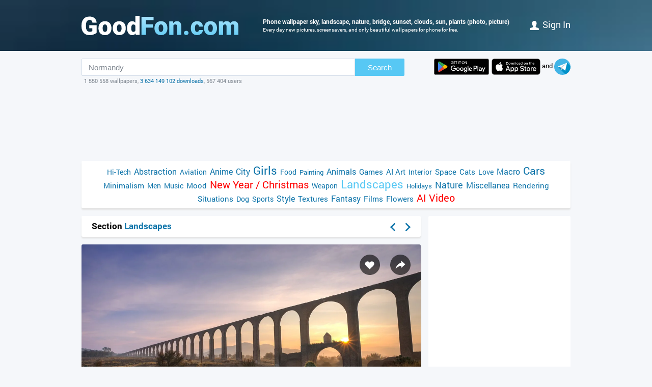

--- FILE ---
content_type: text/html; charset=utf-8
request_url: https://www.goodfon.com/landscapes/wallpaper-aqueduct-arches-bridge-sun-sun-rays-sunset-sky-clouds-cactus.html
body_size: 6783
content:
<!doctype html><html lang=en><head><link href=//img.goodfon.com rel=preconnect><title>Wallpaper sky, landscape, nature, bridge, sunset, clouds, sun, plants for mobile and desktop, section пейзажи, resolution 2048x1358 - download</title><meta content="Wallpaper sky, landscape, nature, bridge, sunset, clouds, sun, plants for mobile and desktop, section пейзажи, resolution 2048x1358, author sisko1701." name=description><meta content="wallpapers, pictures, download, sky, landscape, nature, bridge, sunset, clouds, sun, plants" name=keywords><meta content=https://www.goodfon.com/landscapes/wallpaper-aqueduct-arches-bridge-sun-sun-rays-sunset-sky-clouds-cactus.html property=og:url><meta content=website property=og:type><meta content=https://img.goodfon.com/wallpaper/big/7/6c/aqueduct-arches-bridge-sun-sun-rays-sunset-sky-clouds-cactus.webp property=og:image><meta content=ru_Ru property=og:locale><meta content="Download wallpapers by subject landscapes" property=og:title><meta content="author: sisko1701 / size: 2048x1358 / tags: sky, landscape, nature, bridge, sunset, clouds, sun, plants" property=og:description><meta content="GoodFon - wallpaper on pc and phone" property=og:site_name><meta content=#57c8f4 name=theme-color><link title="GoodFon.com - Free Wallpapers, download" href=/goodfon.rss rel=alternate type=application/rss+xml><link href="/static/desktop/application.css?v=22" rel=stylesheet><link href=/manifest.json rel=manifest><link href="/static/favicon.svg?v=22" rel=icon type=image/svg+xml><link href="/static/favicon.png?v=22" rel=apple-touch-icon sizes=180x180><link href=https://www.goodfon.ru/landscapes/wallpaper-aqueduct-arches-bridge-sun-sun-rays-sunset-sky-clouds-cactus.html hreflang=ru rel=alternate><link href=https://www.goodfon.com/landscapes/wallpaper-aqueduct-arches-bridge-sun-sun-rays-sunset-sky-clouds-cactus.html hreflang=en rel=alternate><link href=https://www.goodfon.com/landscapes/wallpaper-aqueduct-arches-bridge-sun-sun-rays-sunset-sky-clouds-cactus.html hreflang=x-default rel=alternate><meta content="width=device-width,initial-scale=1.0" name=viewport><link href=https://www.goodfon.com/landscapes/wallpaper-aqueduct-arches-bridge-sun-sun-rays-sunset-sky-clouds-cactus.html rel=canonical><script type=application/ld+json>
        {
            "@context": "https://schema.org/",
            "@type": "ImageObject",
            "contentUrl": "https://img.goodfon.com/original/2048x1358/7/6c/aqueduct-arches-bridge-sun-sun-rays-sunset-sky-clouds-cactus.jpg",
            "creditText": "Wallpapers for theme sky, landscape, nature, bridge, sunset, clouds, sun, plants, cactus, sun rays, arches, Aqueduct",
            
            "creator": {
                "@type": "Person",
                "name": "sisko1701"
            },
            
            "license": "https://creativecommons.org/licenses/by-nc/4.0/"
        }
    </script><!-- Yandex.RTB --><script>window.yaContextCb=window.yaContextCb||[]</script><script async src=https://yandex.ru/ads/system/context.js></script><script src="https://pagead2.googlesyndication.com/pagead/js/adsbygoogle.js?client=ca-pub-7426844697713322" async crossorigin></script></head><body><div class=headline><div class="width_960 headline__inner"><div class=headline__inner__logo><a class="headline__logo__icon com" title="GoodFon.com - Free Wallpapers, download" href=https://www.goodfon.com/> <span>GoodFon.com - Free Wallpapers, download</span> </a></div><div class=headline__inner__center><h1>Phone wallpaper sky, landscape, nature, bridge, sunset, clouds, sun, plants (photo, picture)</h1> Every day new pictures, screensavers, and only beautiful wallpapers for phone for free.</div><div class=headline__user><a href=https://www.goodfon.com/auth/signin/><i class=headline__user__icon></i>Sign in</a></div></div></div><div class="width_960 center"><div class=search_box><div class=search_box__inner><div class=search_box__inner__form><form action=https://www.goodfon.com/search/ class=js-search-form><input class=js-search name=q value=Normandy><button>Search</button></form><div class=search_box__inner__form__stat>1 550 558 wallpapers, <a href=https://www.goodfon.com/last/ title=Live>3 634 149 102 downloads</a>, 567 404 users</div></div><div><a href="https://play.google.com/store/apps/details?id=com.goodfon.goodfon&rdid=com.goodfon.goodfon" title="HD wallpapers" class=googleplay_en target=_blank></a><a title="HD wallpapers" class=appstore_en href=https://apps.apple.com/us/app/goodfon-hd-wallpapers/id6752357073 target=_blank></a> and <a class=telegram href=https://t.me/GoodFonSu rel=nofollow target=_blank></a></div></div></div><div class=center_banner__head><!-- Yandex.RTB R-A-14239917-4 --><div id=yandex_rtb_R-A-14239917-4></div><ins class=adsbygoogle data-ad-client=ca-pub-7426844697713322 data-ad-slot=6299968435 style=display:block;max-width:960px;width:100%;height:120px></ins><script>window.yaContextCb.push(() => {
          Ya.Context.AdvManager.render({
              "blockId": "R-A-14239917-4",
              "renderTo": "yandex_rtb_R-A-14239917-4"
            }, () => {
              (adsbygoogle = window.adsbygoogle || []).push({});
            })
      })</script></div><div class=head_menu><a href=https://www.goodfon.com/hi-tech/ style=font-size:14px;>Hi-Tech</a><a href=https://www.goodfon.com/abstraction/ style=font-size:16px;>Abstraction</a><a href=https://www.goodfon.com/aviation/ style=font-size:14px;>Aviation</a><a href=https://anime.goodfon.com/ style=font-size:16px;>Anime</a><a href=https://www.goodfon.com/city/ style=font-size:16px;>City</a><a href=https://www.goodfon.com/girls/ style=font-size:22px;>Girls</a><a href=https://www.goodfon.com/food/ style=font-size:14px;>Food</a><a href=https://www.goodfon.com/painting/ style=font-size:13px;>Painting</a><a href=https://www.goodfon.com/animals/ style=font-size:16px;>Animals</a><a href=https://www.goodfon.com/games/ style=font-size:15px;>Games</a><a href=https://www.goodfon.com/ai-art/ style=font-size:15px;>AI Art</a><a href=https://www.goodfon.com/interior/ style=font-size:14px;>Interior</a><a href=https://www.goodfon.com/space/ style=font-size:15px;>Space</a><a href=https://www.goodfon.com/cats/ style=font-size:15px;>Cats</a><a href=https://www.goodfon.com/Love/ style=font-size:14px;>Love</a><a href=https://www.goodfon.com/macro/ style=font-size:16px;>Macro</a><a href=https://auto.goodfon.com/ style=font-size:21px;>Cars</a><a href=https://www.goodfon.com/minimalism/ style=font-size:15px;>Minimalism</a><a href=https://www.goodfon.com/men/ style=font-size:14px;>Men</a><a href=https://www.goodfon.com/music/ style=font-size:14px;>Music</a><a href=https://www.goodfon.com/mood/ style=font-size:15px;>Mood</a><a href=https://www.goodfon.com/new-year/ style=font-size:20px;color:red>New Year / Christmas</a><a href=https://www.goodfon.com/weapon/ style=font-size:14px;>Weapon</a><a class=selected href=https://www.goodfon.com/landscapes/ style=font-size:22px;>Landscapes</a><a href=https://www.goodfon.com/holidays/ style=font-size:13px;>Holidays</a><a href=https://www.goodfon.com/nature/ style=font-size:18px;>Nature</a><a href=https://www.goodfon.com/miscellanea/ style=font-size:16px;>Miscellanea</a><a href=https://www.goodfon.com/rendering/ style=font-size:15px;>Rendering</a><a href=https://www.goodfon.com/situations/ style=font-size:15px;>Situations</a><a href=https://www.goodfon.com/dog/ style=font-size:14px;>Dog</a><a href=https://www.goodfon.com/sports/ style=font-size:14px;>Sports</a><a href=https://www.goodfon.com/style/ style=font-size:16px;>Style</a><a href=https://www.goodfon.com/textures/ style=font-size:15px;>Textures</a><a href=https://www.goodfon.com/fantasy/ style=font-size:16px;>Fantasy</a><a href=https://www.goodfon.com/films/ style=font-size:15px;>Films</a><a href=https://www.goodfon.com/flowers/ style=font-size:15px;>Flowers</a><a href=https://deepfake-video.com style=font-size:20px;color:red>AI Video</a></div><div class=wallpaper><div class=wallpaper__first><script>function getDevicePixelRatio() {
                    if(window.devicePixelRatio === undefined)
                        return 1;

                    return window.devicePixelRatio;
                }

                width = screen.width;
                height = screen.height;

                width  *= getDevicePixelRatio();
                height *= getDevicePixelRatio();

                width = Math.round(width);
                height = Math.round(height);

                if (width>2048 || height>1358) {
                    width  = 2048;
                    height = 1358;
                }</script><div class=wallpaper__catalog><div><h2 class=wallpaper__zagh2>Section <a href=https://www.goodfon.com/landscapes/>Landscapes</a></h2></div><div class=next_block><a class=next_block__prev href=https://auto.goodfon.com/bmw/wallpaper-bmw-x5-xdrive50e-m-sport-2023-bmw-x5-g05-3.html title=Back></a><a class=next_block__next href=https://www.goodfon.com/girls/wallpaper-devushka-milashka-aziatka-plate-3.html title=Forward></a></div></div><div class=wallpaper__item itemscope itemtype=http://schema.org/ImageObject><div class=wallpaper__item__fon><meta content="Wallpaper sky, landscape, nature, bridge, sunset, clouds, sun, plants" itemprop=name><div style="position: relative"><div class=wallpaper__right><div><a title="Add to Favorites" class=wallpaper__favorite href=https://www.goodfon.com/auth/signin/> </a></div><div><a class="wallpaper__share js-share" href=# title=Share></a></div></div><div class=js-share-block><div class=share><a href="http://vk.com/share.php?url=https://www.goodfon.com/landscapes/wallpaper-aqueduct-arches-bridge-sun-sun-rays-sunset-sky-clouds-cactus.html" target=_blank>ВКонтакте</a><a href="https://www.facebook.com/sharer/sharer.php?u=https://www.goodfon.com/landscapes/wallpaper-aqueduct-arches-bridge-sun-sun-rays-sunset-sky-clouds-cactus.html" target=_blank>Facebook</a><a href="https://pinterest.com/pin/create/button/?url=https://www.goodfon.com/landscapes/wallpaper-aqueduct-arches-bridge-sun-sun-rays-sunset-sky-clouds-cactus.html&media=https://img.goodfon.com/wallpaper/nbig/7/6c/aqueduct-arches-bridge-sun-sun-rays-sunset-sky-clouds-cactus.webp&description=Wallpaper sky, landscape, nature, bridge, sunset, clouds, sun, plants" target=_blank>Pinterest</a><a href="https://twitter.com/share?url=https://www.goodfon.com/landscapes/wallpaper-aqueduct-arches-bridge-sun-sun-rays-sunset-sky-clouds-cactus.html" target=_blank>Twitter</a><a href="https://telegram.me/share/url?url=https://www.goodfon.com/landscapes/wallpaper-aqueduct-arches-bridge-sun-sun-rays-sunset-sky-clouds-cactus.html" target=_blank>Telegram</a></div></div><a title="Wallpaper sky, landscape, nature, bridge, sunset, clouds, sun, plants" href=/landscapes/wallpaper-download-2048x1358-aqueduct-arches-bridge-sun-sun-rays-sunset-sky-clouds-cactus.html id=img itemprop=contentUrl target=_blank> <img alt="Photo wallpaper sky, landscape, nature, bridge, sunset, clouds, sun, plants" class=wallpaper__item__fon__img height=425 itemprop=thumbnail src=https://img.goodfon.com/wallpaper/nbig/7/6c/aqueduct-arches-bridge-sun-sun-rays-sunset-sky-clouds-cactus.webp width=666> </a></div><div class=wallpaper__bottom><div><a class=user_block href=https://www.goodfon.com/user/sisko1701/ title=Sisko1701> <div class=user_block__avatar><img alt="Users Sisko1701" height=32 loading=lazy src=https://img.goodfon.com/avatars/e/ba/qw5jgod70uolj3z.webp width=32></div> <div class=user_block__user><span>Sisko1701</span><br> 5 May 2024 <br>Downloads 1 164</div> </a></div><div><div class=wallpaper__download><div><a class=wallpaper__download__lbut href=/landscapes/wallpaper-download-2048x1358-aqueduct-arches-bridge-sun-sun-rays-sunset-sky-clouds-cactus.html id=download target=_blank>Download</a></div><div class=wallpaper__download__bottom><script>if (width > 0 && height > 0) {
                                            document.getElementById('img').setAttribute("href", "/landscapes/wallpaper-download-100x100-aqueduct-arches-bridge-sun-sun-rays-sunset-sky-clouds-cactus.html".replace('100x100', width+"x"+height));
                                            document.getElementById('download').setAttribute("href", "/landscapes/wallpaper-download-100x100-aqueduct-arches-bridge-sun-sun-rays-sunset-sky-clouds-cactus.html".replace('100x100', width+"x"+height));
                                        }</script><a class="wallpaper__download__rbut js-size" href=/landscapes/wallpaper-download-2048x1358-aqueduct-arches-bridge-sun-sun-rays-sunset-sky-clouds-cactus.html target=_blank>2048x1358<span class=wallpaper__download__rbut__select></span></a><div class="wallpaper__download__size js-size-block"><div><a href=/landscapes/wallpaper-download-crop-aqueduct-arches-bridge-sun-sun-rays-sunset-sky-clouds-cactus.html>Manual resize</a></div><div class=wallpaper__download__size__grey>Download original</div><div><a href=/landscapes/wallpaper-download-2048x1358-aqueduct-arches-bridge-sun-sun-rays-sunset-sky-clouds-cactus.html target=_blank>2048x1358</a></div><div class=wallpaper__download__size__grey>PC (720P, 1080P, 2K, 4K, 5K)</div><div><a href=/landscapes/wallpaper-download-1366x768-aqueduct-arches-bridge-sun-sun-rays-sunset-sky-clouds-cactus.html target=_blank>1366x768</a></div><div><a href=/landscapes/wallpaper-download-1920x1080-aqueduct-arches-bridge-sun-sun-rays-sunset-sky-clouds-cactus.html target=_blank>1920x1080</a></div><div><a href=/landscapes/wallpaper-download-1440x900-aqueduct-arches-bridge-sun-sun-rays-sunset-sky-clouds-cactus.html target=_blank>1440x900</a></div><div><a href=/landscapes/wallpaper-download-1600x900-aqueduct-arches-bridge-sun-sun-rays-sunset-sky-clouds-cactus.html target=_blank>1600x900</a></div><div><a href=/landscapes/wallpaper-download-1280x800-aqueduct-arches-bridge-sun-sun-rays-sunset-sky-clouds-cactus.html target=_blank>1280x800</a></div><div><a href=/landscapes/wallpaper-download-1024x768-aqueduct-arches-bridge-sun-sun-rays-sunset-sky-clouds-cactus.html target=_blank>1024x768</a></div><div><a href=/landscapes/wallpaper-download-1280x1024-aqueduct-arches-bridge-sun-sun-rays-sunset-sky-clouds-cactus.html target=_blank>1280x1024</a></div><div><a href=/landscapes/wallpaper-download-1536x864-aqueduct-arches-bridge-sun-sun-rays-sunset-sky-clouds-cactus.html target=_blank>1536x864</a></div><div><a href=/landscapes/wallpaper-download-1680x1050-aqueduct-arches-bridge-sun-sun-rays-sunset-sky-clouds-cactus.html target=_blank>1680x1050</a></div><div><a href=/landscapes/wallpaper-download-1280x720-aqueduct-arches-bridge-sun-sun-rays-sunset-sky-clouds-cactus.html target=_blank>1280x720</a></div><div><a href=/landscapes/wallpaper-download-1360x768-aqueduct-arches-bridge-sun-sun-rays-sunset-sky-clouds-cactus.html target=_blank>1360x768</a></div><div><a href=/landscapes/wallpaper-download-360x640-aqueduct-arches-bridge-sun-sun-rays-sunset-sky-clouds-cactus.html target=_blank>360x640</a></div><div><a href=/landscapes/wallpaper-download-1920x1200-aqueduct-arches-bridge-sun-sun-rays-sunset-sky-clouds-cactus.html target=_blank>1920x1200</a></div><div><a href=/landscapes/wallpaper-download-1280x768-aqueduct-arches-bridge-sun-sun-rays-sunset-sky-clouds-cactus.html target=_blank>1280x768</a></div><div><a href=/landscapes/wallpaper-download-1024x600-aqueduct-arches-bridge-sun-sun-rays-sunset-sky-clouds-cactus.html target=_blank>1024x600</a></div><div><a href=/landscapes/wallpaper-download-800x600-aqueduct-arches-bridge-sun-sun-rays-sunset-sky-clouds-cactus.html target=_blank>800x600</a></div><div><a href=/landscapes/wallpaper-download-1364x768-aqueduct-arches-bridge-sun-sun-rays-sunset-sky-clouds-cactus.html target=_blank>1364x768</a></div><div class=wallpaper__download__size__grey>iMac</div><div><a href=/landscapes/wallpaper-download-1920x1080-aqueduct-arches-bridge-sun-sun-rays-sunset-sky-clouds-cactus.html target=_blank>1920x1080 iMac 21.5" LED-backlit</a></div><div class=wallpaper__download__size__grey>MacBook</div><div><a href=/landscapes/wallpaper-download-1366x768-aqueduct-arches-bridge-sun-sun-rays-sunset-sky-clouds-cactus.html target=_blank>1366x768 MacBook Air 11.6"</a></div><div><a href=/landscapes/wallpaper-download-1440x900-aqueduct-arches-bridge-sun-sun-rays-sunset-sky-clouds-cactus.html target=_blank>1440x900 MacBook Air 13", MacBook Pro 15.4"</a></div><div><a href=/landscapes/wallpaper-download-1280x800-aqueduct-arches-bridge-sun-sun-rays-sunset-sky-clouds-cactus.html target=_blank>1280x800 MacBook Pro 13.3"</a></div><div><a href=/landscapes/wallpaper-download-1920x1200-aqueduct-arches-bridge-sun-sun-rays-sunset-sky-clouds-cactus.html target=_blank>1920x1200 MacBook Pro 17"</a></div><div class=wallpaper__download__size__grey>Dual Monitors</div><div><a href=/landscapes/wallpaper-download-2048x768-aqueduct-arches-bridge-sun-sun-rays-sunset-sky-clouds-cactus.html target=_blank>2048x768</a></div><div class=wallpaper__download__size__grey>Triple monitor</div><div class=wallpaper__download__size__grey>Quad monitor</div><div class=wallpaper__download__size__grey>iPhone</div><div><a href=/landscapes/wallpaper-download-750x1334-aqueduct-arches-bridge-sun-sun-rays-sunset-sky-clouds-cactus.html target=_blank>750x1334 iPhone 6/6s/7/8</a></div><div><a href=/landscapes/wallpaper-download-640x1136-aqueduct-arches-bridge-sun-sun-rays-sunset-sky-clouds-cactus.html target=_blank>640x1136 iPhone 5/5s/5c/SE</a></div><div><a href=/landscapes/wallpaper-download-640x960-aqueduct-arches-bridge-sun-sun-rays-sunset-sky-clouds-cactus.html target=_blank>640x960 iPhone 4/4s</a></div><div><a href=/landscapes/wallpaper-download-320x480-aqueduct-arches-bridge-sun-sun-rays-sunset-sky-clouds-cactus.html target=_blank>320x480 iPhone 2G/3G/3GS</a></div><div class=wallpaper__download__size__grey>Android phone</div><div><a href=/landscapes/wallpaper-download-720x1280-aqueduct-arches-bridge-sun-sun-rays-sunset-sky-clouds-cactus.html target=_blank>720x1280</a></div><div><a href=/landscapes/wallpaper-download-480x854-aqueduct-arches-bridge-sun-sun-rays-sunset-sky-clouds-cactus.html target=_blank>480x854</a></div><div><a href=/landscapes/wallpaper-download-480x800-aqueduct-arches-bridge-sun-sun-rays-sunset-sky-clouds-cactus.html target=_blank>480x800</a></div><div><a href=/landscapes/wallpaper-download-540x960-aqueduct-arches-bridge-sun-sun-rays-sunset-sky-clouds-cactus.html target=_blank>540x960</a></div><div><a href=/landscapes/wallpaper-download-600x1024-aqueduct-arches-bridge-sun-sun-rays-sunset-sky-clouds-cactus.html target=_blank>600x1024</a></div><div><a href=/landscapes/wallpaper-download-800x1280-aqueduct-arches-bridge-sun-sun-rays-sunset-sky-clouds-cactus.html target=_blank>800x1280</a></div><div><a href=/landscapes/wallpaper-download-320x480-aqueduct-arches-bridge-sun-sun-rays-sunset-sky-clouds-cactus.html target=_blank>320x480</a></div><div><a href=/landscapes/wallpaper-download-720x1208-aqueduct-arches-bridge-sun-sun-rays-sunset-sky-clouds-cactus.html target=_blank>720x1208</a></div><div><a href=/landscapes/wallpaper-download-375x667-aqueduct-arches-bridge-sun-sun-rays-sunset-sky-clouds-cactus.html target=_blank>375x667</a></div><div><a href=/landscapes/wallpaper-download-320x568-aqueduct-arches-bridge-sun-sun-rays-sunset-sky-clouds-cactus.html target=_blank>320x568</a></div><div class=wallpaper__download__size__grey>iPad & iPad mini</div><div><a href=/landscapes/wallpaper-download-1024x768-aqueduct-arches-bridge-sun-sun-rays-sunset-sky-clouds-cactus.html target=_blank>1024x768 iPad, iPad 2, iPad Mini</a></div><div class=wallpaper__download__size__grey>Tablet</div><div><a href=/landscapes/wallpaper-download-1024x600-aqueduct-arches-bridge-sun-sun-rays-sunset-sky-clouds-cactus.html target=_blank>1024x600</a></div><div><a href=/landscapes/wallpaper-download-1600x1200-aqueduct-arches-bridge-sun-sun-rays-sunset-sky-clouds-cactus.html target=_blank>1600x1200</a></div><div><a href=/landscapes/wallpaper-download-600x1024-aqueduct-arches-bridge-sun-sun-rays-sunset-sky-clouds-cactus.html target=_blank>600x1024</a></div></div></div></div></div><div><div class="mark_block js-mark" data-url=/api/fon/vote/761991/><div><a title="I like this" class=good href=#1> </a></div><div class=count><span class=vote style=color:#005300>+13</span></div><div><a title="I dislike this" class=bad href=#-1> </a></div></div></div></div></div><div class=wallpaper__tags><div><a href=https://www.goodfon.com/tags/sky-1/>sky</a> • <a href=https://www.goodfon.com/tags/landscape-1/>landscape</a> • <a href=https://www.goodfon.com/tags/nature-1/>nature</a> • <a href=https://www.goodfon.com/tags/bridge-1/>bridge</a> • <a href=https://www.goodfon.com/tags/sunset/>sunset</a> • <a href=https://www.goodfon.com/tags/clouds-1/>clouds</a> • <a href=https://www.goodfon.com/tags/sun-1/>sun</a> • <a href=https://www.goodfon.com/tags/plants/>plants</a> • <a href=https://www.goodfon.com/tags/cactus/>cactus</a> • <a href=https://www.goodfon.com/tags/sun-rays/>sun rays</a> • <a href=https://www.goodfon.com/tags/arches/>arches</a> • <a href=https://www.goodfon.com/tags/aqueduct/>Aqueduct</a></div></div><div class=wallpaper__color><div>Colors</div><div><a title="anthracite - 0.148%" href=https://www.goodfon.com/color/333333/ style=background-color:#333333;> </a><a title="quartz - 0.118%" href=https://www.goodfon.com/color/999999/ style=background-color:#999999;> </a><a title="brown - 0.108%" href=https://www.goodfon.com/color/663333/ style=background-color:#663333;> </a><a title="dark khaki - 0.102%" href=https://www.goodfon.com/color/333300/ style=background-color:#333300;> </a><a title="black - 0.066%" href=https://www.goodfon.com/color/000000/ style=background-color:#000000;> </a><a title="seroburomalinovoy - 0.064%" href=https://www.goodfon.com/color/666699/ style=background-color:#666699;> </a><a title="beard Abdel-Kerim - 0.059%" href=https://www.goodfon.com/color/cccccc/ style=background-color:#cccccc;> </a><a title="dark olive - 0.050%" href=https://www.goodfon.com/color/666633/ style=background-color:#666633;> </a><a title="Wisteria - 0.037%" href=https://www.goodfon.com/color/9999cc/ style=background-color:#9999cc;> </a><a title="brown - 0.035%" href=https://www.goodfon.com/color/330000/ style=background-color:#330000;> </a></div></div></div><div class=similar><h2>Similar wallpapers</h2><div class=similar__items><div class=similar__items__item itemscope itemtype=http://schema.org/ImageObject><a title="Picture sand, sea, beach, the sky, water, the sun, clouds, landscape" href=https://www.goodfon.com/landscapes/wallpaper-plyazh-most-lodka-zakat-solnce.html itemprop=url><img alt="Picture sand, sea, beach, the sky, water, the sun, clouds, landscape" height=99 itemprop=thumbnail loading=lazy src=https://img.goodfon.com/wallpaper/big/a/df/plyazh-most-lodka-zakat-solnce.webp width=156></a></div><div class=similar__items__item itemscope itemtype=http://schema.org/ImageObject><a title="Picture winter, the sky, clouds, snow, landscape, sunset, nature, river" href=https://www.goodfon.com/landscapes/wallpaper-priroda-zima-zakat-sneg-reka-381.html itemprop=url><img alt="Picture winter, the sky, clouds, snow, landscape, sunset, nature, river" height=99 itemprop=thumbnail loading=lazy src=https://img.goodfon.com/wallpaper/big/6/b5/priroda-zima-zakat-sneg-reka-381.webp width=156></a></div><div class=similar__items__item itemscope itemtype=http://schema.org/ImageObject><a title="Picture winter, forest, the sky, the sun, clouds, snow, trees, landscape" href=https://www.goodfon.com/nature/wallpaper-priroda-les-derevya-put-sneg.html itemprop=url><img alt="Picture winter, forest, the sky, the sun, clouds, snow, trees, landscape" height=99 itemprop=thumbnail loading=lazy src=https://img.goodfon.com/wallpaper/big/d/f7/priroda-les-derevya-put-sneg.webp width=156></a></div><div class=similar__items__item itemscope itemtype=http://schema.org/ImageObject><a title="Picture winter, the sky, the sun, clouds, landscape, sunset, nature, white" href=https://www.goodfon.com/nature/wallpaper-priroda-zima-zakat-solnce.html itemprop=url><img alt="Picture winter, the sky, the sun, clouds, landscape, sunset, nature, white" height=99 itemprop=thumbnail loading=lazy src=https://img.goodfon.com/wallpaper/big/7/4e/priroda-zima-zakat-solnce.webp width=156></a></div></div></div><div class=wallpaper__update><a onclick="$('#img_update').show(); $(this).remove(); return false;" href=#>There is a similar picture, but better quality?</a><div class=wallpaper__update__block id=img_update style=display:none;><form action=/moderator/fon_update/761991/ enctype=multipart/form-data method=post>File: <input accept=image/* name=img size=30 type=file><input type=submit value=upload></form></div></div><div class=wallpaper__in_favorite>Favored by <a href=https://www.goodfon.com/user/mar555mar/favorite/ title=mar555mar> mar555mar </a></div><br><div class=center_banner__under_wallpaper><!-- Yandex.RTB R-A-14239917-5 --><div id=yandex_rtb_R-A-14239917-5></div><ins data-ad-format="rectangle, horizontal" class=adsbygoogle data-ad-client=ca-pub-7426844697713322 data-ad-slot=6299968435 style=display:block></ins><script>window.yaContextCb.push(() => {
      Ya.Context.AdvManager.render({
          "blockId": "R-A-14239917-5",
          "renderTo": "yandex_rtb_R-A-14239917-5"
      }, () => {
        (adsbygoogle = window.adsbygoogle || []).push({});
      })
  })</script></div><div class=margin_top10><div class=wallpaper__comment__catalog>Comments</div><div class=js-comment><form action=/api/fon/comment/761991/ class=comment_form method=post><div id=0><div><textarea placeholder="Add a comment" name=body rows=3></textarea></div><div><input name=parent type=hidden value=0><input class=comment-btn type=submit value=Comment></div></div></form></div></div></div><div class=wallpaper__second><div class=wallpaper__banner240><div class=center_banner><div class=banner_240x400><!-- Yandex.RTB R-A-14239917-1 --><div id=yandex_rtb_R-A-14239917-1></div><ins class=adsbygoogle data-ad-client=ca-pub-7426844697713322 data-ad-slot=2727554930 style=display:inline-block;width:240px;height:400px></ins><script>window.yaContextCb.push(() => {
            Ya.Context.AdvManager.render({
                "blockId": "R-A-14239917-1",
                "renderTo": "yandex_rtb_R-A-14239917-1"
            }, () => {
                (adsbygoogle = window.adsbygoogle || []).push({});
            })
        })</script></div></div></div><div class=wallpaper__random><div class=wallpaper__random__head><a class=js-random data-url=/api/fon/13/ href=# style=float:right;>update</a><h2>Random wallpapers</h2></div><div class="wallpaper__random__items js-random-block"><div class=wallpaper__random__items__item itemscope itemtype=http://schema.org/ImageObject><a title="Picture sea, bridge, rocks, France, Rocher de La Vierge, Biarritz, THE ATLANTIC PYRENEES" href=https://www.goodfon.com/landscapes/wallpaper-skala-more-most.html itemprop=url> <img alt="Picture sea, bridge, rocks, France, Rocher de La Vierge, Biarritz, THE ATLANTIC PYRENEES" height=80 itemprop=thumbnail loading=lazy src=https://img.goodfon.com/wallpaper/big/8/40/skala-more-most.webp width=120> </a></div><div class=wallpaper__random__items__item itemscope itemtype=http://schema.org/ImageObject><a title="Picture greens, summer, nature, pond, dawn" href=https://www.goodfon.com/landscapes/wallpaper-priroda-rassvet-prud-zelen.html itemprop=url> <img alt="Picture greens, summer, nature, pond, dawn" height=80 itemprop=thumbnail loading=lazy src=https://img.goodfon.com/wallpaper/big/9/79/priroda-rassvet-prud-zelen.webp width=120> </a></div><div class=wallpaper__random__items__item itemscope itemtype=http://schema.org/ImageObject><a title="Picture Iceland, Stokkness, Sunrise at Vestrahorn" href=https://www.goodfon.com/landscapes/wallpaper-sunrise-at-vestrahorn-stokkness-iceland.html itemprop=url> <img alt="Picture Iceland, Stokkness, Sunrise at Vestrahorn" height=80 itemprop=thumbnail loading=lazy src=https://img.goodfon.com/wallpaper/big/6/da/sunrise-at-vestrahorn-stokkness-iceland.webp width=120> </a></div><div class=wallpaper__random__items__item itemscope itemtype=http://schema.org/ImageObject><a title="Picture roof, autumn, light, trees, lake, pond, style, Park" href=https://www.goodfon.com/landscapes/wallpaper-aziia-pagoda-mostik-vodoem-osen-otrazhenie.html itemprop=url> <img alt="Picture roof, autumn, light, trees, lake, pond, style, Park" height=80 itemprop=thumbnail loading=lazy src=https://img.goodfon.com/wallpaper/big/2/b6/aziia-pagoda-mostik-vodoem-osen-otrazhenie.webp width=120> </a></div><div class=wallpaper__random__items__item itemscope itemtype=http://schema.org/ImageObject><a title="Picture sunset, reflection, shore, Church, Cathedral, temple, Russia, pond" href=https://www.goodfon.com/landscapes/wallpaper-khram-tserkov-otrazhenie-zakat-rossiia-vodoem-bereg.html itemprop=url> <img alt="Picture sunset, reflection, shore, Church, Cathedral, temple, Russia, pond" height=80 itemprop=thumbnail loading=lazy src=https://img.goodfon.com/wallpaper/big/b/7a/khram-tserkov-otrazhenie-zakat-rossiia-vodoem-bereg.webp width=120> </a></div><div class=wallpaper__random__items__item itemscope itemtype=http://schema.org/ImageObject><a title="Picture road, autumn, trees, fog" href=https://www.goodfon.com/landscapes/wallpaper-doroga-derevya-osen-tuman.html itemprop=url> <img alt="Picture road, autumn, trees, fog" height=80 itemprop=thumbnail loading=lazy src=https://img.goodfon.com/wallpaper/big/5/ed/doroga-derevya-osen-tuman.webp width=120> </a></div></div></div></div></div><div class=footer><div>© <a href=/>GoodFon — wallpaper download</a>, 2008—2026 <a class=u href=mailto:help@goodfon.ru>help@goodfon.ru</a>. <a href=/user_agreement/>User agreement</a>. <a class=u href=/fm/>To mobile version</a>.</div><div><span class=footer__icon></span></div></div></div><script src="/static/desktop/application.js?v=22" async></script><!--LiveInternet counter--><script>new Image().src = "//counter.yadro.ru/hit?r"+
escape(document.referrer)+((typeof(screen)=="undefined")?"":
";s"+screen.width+"*"+screen.height+"*"+(screen.colorDepth?
screen.colorDepth:screen.pixelDepth))+";u"+escape(document.URL)+
";h"+escape(document.title.substring(0,150))+
";"+Math.random();</script><!--/LiveInternet--><!-- Yandex.Metrika counter --><script>(function(m,e,t,r,i,k,a){
      m[i]=m[i]||function(){(m[i].a=m[i].a||[]).push(arguments)};
      m[i].l=1*new Date();
      for (var j = 0; j < document.scripts.length; j++) {if (document.scripts[j].src === r) { return; }}
      k=e.createElement(t),a=e.getElementsByTagName(t)[0],k.async=1,k.src=r,a.parentNode.insertBefore(k,a)
  })(window, document,'script','https://mc.webvisor.org/metrika/tag_ww.js?id=513252', 'ym');

  ym(513252, 'init', {ssr:true, clickmap:true, accurateTrackBounce:true, trackLinks:true});</script><noscript><div><img style="position:absolute; left:-9999px;" alt src=https://mc.yandex.ru/watch/513252></div></noscript><!-- /Yandex.Metrika counter --><!-- Google tag (gtag.js) --><script src="https://www.googletagmanager.com/gtag/js?id=G-2KGT2PSK8H" async></script><script>window.dataLayer = window.dataLayer || [];
  function gtag(){dataLayer.push(arguments);}
  gtag('js', new Date());

  gtag('config', 'G-2KGT2PSK8H');</script></body></html>

--- FILE ---
content_type: text/html; charset=utf-8
request_url: https://www.google.com/recaptcha/api2/aframe
body_size: 267
content:
<!DOCTYPE HTML><html><head><meta http-equiv="content-type" content="text/html; charset=UTF-8"></head><body><script nonce="53IcFMKErA5lM_WIRCwCDw">/** Anti-fraud and anti-abuse applications only. See google.com/recaptcha */ try{var clients={'sodar':'https://pagead2.googlesyndication.com/pagead/sodar?'};window.addEventListener("message",function(a){try{if(a.source===window.parent){var b=JSON.parse(a.data);var c=clients[b['id']];if(c){var d=document.createElement('img');d.src=c+b['params']+'&rc='+(localStorage.getItem("rc::a")?sessionStorage.getItem("rc::b"):"");window.document.body.appendChild(d);sessionStorage.setItem("rc::e",parseInt(sessionStorage.getItem("rc::e")||0)+1);localStorage.setItem("rc::h",'1768530005681');}}}catch(b){}});window.parent.postMessage("_grecaptcha_ready", "*");}catch(b){}</script></body></html>

--- FILE ---
content_type: application/javascript; charset=utf-8
request_url: https://www.goodfon.com/static/desktop/894.e2daff9673736d3cf8b7.js
body_size: 549
content:
!function(){try{var e="undefined"!=typeof window?window:"undefined"!=typeof global?global:"undefined"!=typeof self?self:{},n=(new e.Error).stack;n&&(e._sentryDebugIds=e._sentryDebugIds||{},e._sentryDebugIds[n]="985ddb82-82e7-4ecc-a971-d32c8537d324",e._sentryDebugIdIdentifier="sentry-dbid-985ddb82-82e7-4ecc-a971-d32c8537d324")}catch(e){}}();var _global="undefined"!=typeof window?window:"undefined"!=typeof global?global:"undefined"!=typeof self?self:{};_global.SENTRY_RELEASE={id:"561f054da23b2c3af0a3584c9835629fdda83803"},(self.webpackChunknew_goodfon=self.webpackChunknew_goodfon||[]).push([[894],{931:function(e){e.exports=function(e){if(!e)throw new Error("Element undefined");var n,d,o,t;n=e,d=$(n),o=$(".js-random-block"),t=$(n).data("url"),d.on({click:function(){return $.post(t,(function(e){o.empty();for(let n=0;n<e.result.length;n++)o.append('<div class="wallpaper__random__items__item"><a href="'+e.result[n].url+'"><img src="'+e.result[n].img+'" width="120" height="80" alt="" border="0"></a></div>');gtag("event","random_refresh",{event_category:"random"})}),"json"),!1}})}}}]);
//# sourceMappingURL=894.e2daff9673736d3cf8b7.js.map